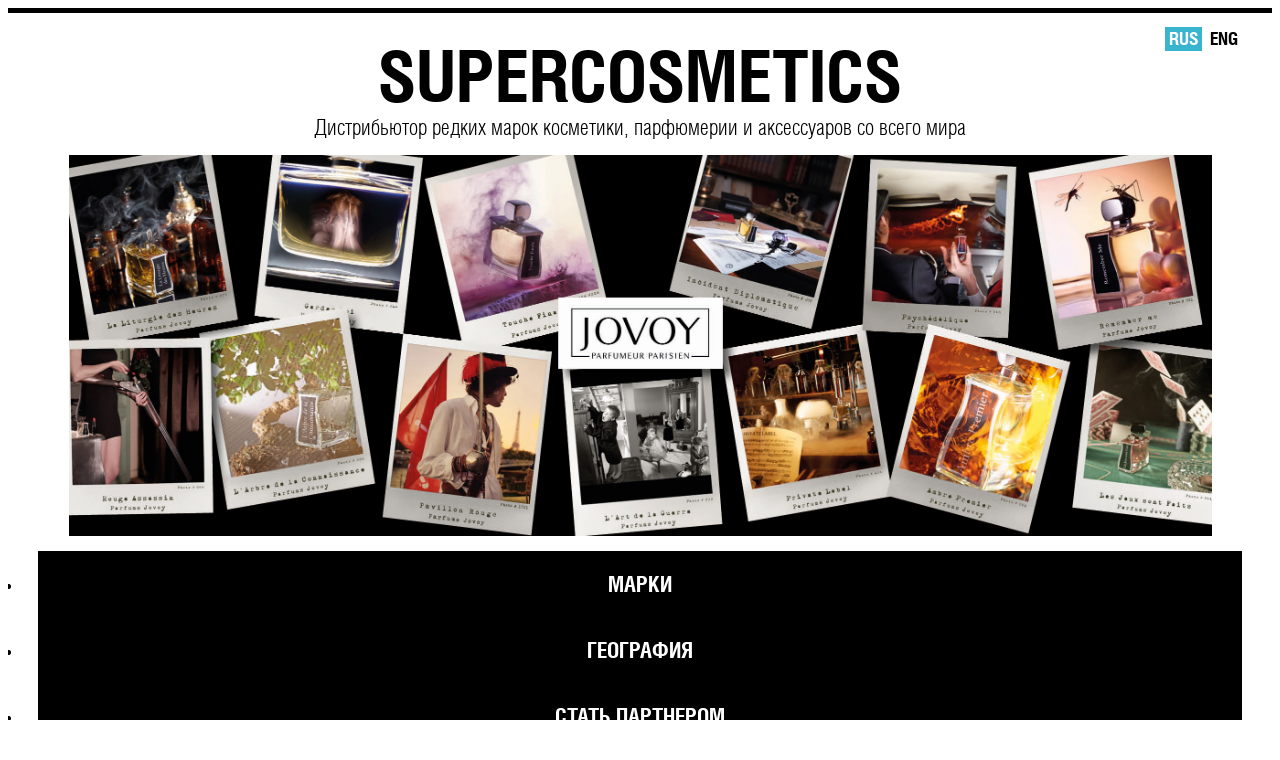

--- FILE ---
content_type: text/html; charset=UTF-8
request_url: https://supercosmetics.ru/
body_size: 4972
content:
<!DOCTYPE html>
<html lang="ru-RU">
<head>
  <meta charset="UTF-8">
  <script>document.cookie='resolution='+Math.max(screen.width,screen.height)+'; path=/';</script>
  <link rel="icon" type="image/png" href="http://supercosmetics.ru/assets/img/favicon.png">
  <link rel="apple-touch-icon" href="http://supercosmetics.ru/assets/img/apple-touch-icon-ipad.png"/>
  <link rel="apple-touch-icon" sizes="76x76" href="http://supercosmetics.ru/assets/img/apple-touch-icon-ipad.png">
  <link rel="apple-touch-icon" sizes="120x120" href="http://supercosmetics.ru/assets/img/apple-touch-icon-iphone-retina.png">
  <link rel="apple-touch-icon" sizes="152x152" href="http://supercosmetics.ru/assets/img/apple-touch-icon-ipad-retina.png">

  <title></title>
  <!--[if lte IE 8]>
  <link rel="stylesheet" href="http://yui.yahooapis.com/combo?pure/0.6.0/base-min.css&pure/0.6.0/grids-min.css&pure/0.6.0/grids-responsive-old-ie-min.css">
  <![endif]-->
  <!--[if gt IE 8]><!-->
    <link rel="stylesheet" href="http://yui.yahooapis.com/combo?pure/0.6.0/base-min.css&pure/0.6.0/grids-min.css&pure/0.6.0/grids-responsive-min.css">
  <!--<![endif]-->
  <link rel="stylesheet" type="text/css" href="https://supercosmetics.ru/assets/css/supercosmetics.css?id=20">
  <link href="https://supercosmetics.ru/wp-content/themes/supercosmetics/style.css" rel="stylesheet" type="text/css">
  <meta name='robots' content='max-image-preview:large' />
<link rel='dns-prefetch' href='//ajax.googleapis.com' />
<link rel='dns-prefetch' href='//s.w.org' />
<link rel='stylesheet' id='wp-block-library-css'  href='https://supercosmetics.ru/wp-includes/css/dist/block-library/style.min.css?ver=5.7.14' type='text/css' media='all' />
<link rel='stylesheet' id='contact-form-7-css'  href='https://supercosmetics.ru/wp-content/plugins/contact-form-7/includes/css/styles.css?ver=5.5.6' type='text/css' media='all' />
<link rel='stylesheet' id='wpglobus-css'  href='https://supercosmetics.ru/wp-content/plugins/wpglobus/includes/css/wpglobus.css?ver=2.7.1' type='text/css' media='all' />
<script type='text/javascript' src='https://ajax.googleapis.com/ajax/libs/jquery/1.7.1/jquery.min.js' id='jquery-js'></script>
<script type='text/javascript' src='https://supercosmetics.ru/assets/js/jquery.easing.1.3.js?ver=5.7.14' id='easing-js'></script>
<script type='text/javascript' src='https://supercosmetics.ru/assets/js/j-ease.js?ver=5.7.14' id='j-ease-js'></script>
<script type='text/javascript' src='https://supercosmetics.ru/assets/js/jquery.quicksand.js?ver=5.7.14' id='quicksand-js'></script>
<script type='text/javascript' src='https://supercosmetics.ru/assets/js/jquery-animate-css-rotate-scale.js?ver=5.7.14' id='jquery-animate-css-js'></script>
<script type='text/javascript' src='https://supercosmetics.ru/assets/js/sortable.js?ver=5.7.14' id='sortable-js'></script>
<script type='text/javascript' id='utils-js-extra'>
/* <![CDATA[ */
var userSettings = {"url":"\/","uid":"0","time":"1768909249","secure":"1"};
/* ]]> */
</script>
<script type='text/javascript' src='https://supercosmetics.ru/wp-includes/js/utils.min.js?ver=5.7.14' id='utils-js'></script>
<link rel="https://api.w.org/" href="https://supercosmetics.ru/wp-json/" /><link rel="alternate" type="application/json" href="https://supercosmetics.ru/wp-json/wp/v2/pages/14" /><link rel="EditURI" type="application/rsd+xml" title="RSD" href="https://supercosmetics.ru/xmlrpc.php?rsd" />
<link rel="canonical" href="https://supercosmetics.ru/" />
<link rel='shortlink' href='https://supercosmetics.ru/' />
<link rel="alternate" type="application/json+oembed" href="https://supercosmetics.ru/wp-json/oembed/1.0/embed?url=https%3A%2F%2Fsupercosmetics.ru%2F" />
<link rel="alternate" type="text/xml+oembed" href="https://supercosmetics.ru/wp-json/oembed/1.0/embed?url=https%3A%2F%2Fsupercosmetics.ru%2F&#038;format=xml" />
<!-- Yandex.Metrika counter by Yandex Metrica Plugin -->
<script type="text/javascript" >
    (function(m,e,t,r,i,k,a){m[i]=m[i]||function(){(m[i].a=m[i].a||[]).push(arguments)};
        m[i].l=1*new Date();k=e.createElement(t),a=e.getElementsByTagName(t)[0],k.async=1,k.src=r,a.parentNode.insertBefore(k,a)})
    (window, document, "script", "https://mc.yandex.ru/metrika/tag.js", "ym");

    ym(45334836, "init", {
        id:45334836,
        clickmap:true,
        trackLinks:true,
        accurateTrackBounce:false,
        webvisor:true,
	        });
</script>
<noscript><div><img src="https://mc.yandex.ru/watch/45334836" style="position:absolute; left:-9999px;" alt="" /></div></noscript>
<!-- /Yandex.Metrika counter -->
<meta name="yandex-verification" content="1155cd1bcac00eea" />
<meta name="google-site-verification" content="ry3pZAUEXDpPi-carjodVD9MaDNcwYX2RtpfwAfSTA4" />			<style type="text/css" media="screen">
				.wpglobus_flag_ru{background-image:url(https://supercosmetics.ru/wp-content/plugins/wpglobus/flags/ru.png)}
.wpglobus_flag_en{background-image:url(https://supercosmetics.ru/wp-content/plugins/wpglobus/flags/us.png)}
			</style>
			<link rel="alternate" hreflang="ru-RU" href="https://supercosmetics.ru/" /><link rel="alternate" hreflang="en-US" href="https://supercosmetics.ru/en/" />  <script type="text/javascript">

function jScrollTo(el) {
  var top20 = $(el).offset().top - 20;
  $('html,body').animate({
    scrollTop: top20
  }, 10, function(){
	splash();	
  });
}

function splash(){
  var splash = $('div.splash');
  splash.animate({opacity: 0}, 1000, function(){splash.css('display', 'none');});
}
/*
$(document).ready(function(){
  $('div.nav a').click(function(event){
      var link = $(this).attr("href");
	console.log(link);
      var splash = $('div.splash');
      event.preventDefault();
      splash.css('display', 'block').animate({opacity: 1}, 1000, function(){
        console.log('link='+link);
	window.location = link; 
      });
  });
});
*/
$(window).load(function(){
splash();
});
  </script>

</head>
<body>

<style>
.splash {
  position:fixed;
  left: 0;
  top: 0;
  bottom: 0;
  right: 0;
  background: #000;
  z-index: 999 !important;
  color: #FFF !important;
}
.splash h1 a{
  color: #FFF !important;
}
.splash .header__title {
  position: absolute;
  top: 45%;
  width: 100%;
}
</style>
<div class="splash">
     <div class="header__title">
        <h1 class="header__title__name"><a href="http://gettrueway.ru/www/supercosmetics.ru" class="header__title__link">Supercosmetics</a></h1>
        <div class="header__title__description">Дистрибьютор редких марок косметики, парфюмерии и аксессуаров со всего мира</div>
		<p><img src="https://supercosmetics.ru/assets/img/loader.gif" alt="Loading" /></p>
      </div>
</div>
<div class="super">
  <div class="top-line"></div>
  <div class="width-wrapper">
    <div class="header">
      <div class="header__lang">
        <a href="https://supercosmetics.ru/" class="header__lang-link header__lang-link_selected ">rus</a>
        <a href="https://supercosmetics.ru/en/" class="header__lang-link ">eng</a>
      </div>
      <div class="header__title">
        <h1 class="header__title__name"><a href="https://supercosmetics.ru" class="header__title__link">Supercosmetics</a></h1>
        <div class="header__title__description">Дистрибьютор редких марок косметики, парфюмерии и аксессуаров со всего мира</div>
      </div>
    </div>
  </div>

    <div class="slideshow1">
	
	<div class="slideshow_container slideshow_container_style-light" style=" " data-slideshow-id="453" data-style-name="style-light" data-style-version="2.3.1" >

		
		<div class="slideshow_content" style="display: none;">

			<div class="slideshow_view">
				<div class="slideshow_slide slideshow_slide_image">
											<img src="https://supercosmetics.ru/wp-content/uploads/2017/08/ELDO_1845x556.jpg" alt="ELDO_1845x556" width="1845" height="556" />
										<div class="slideshow_description_box slideshow_transparent">
						<div class="slideshow_title">ELDO_1845x556</div>											</div>
				</div>

						<div style="clear: both;"></div></div><div class="slideshow_view">
				<div class="slideshow_slide slideshow_slide_image">
											<img src="https://supercosmetics.ru/wp-content/uploads/2015/11/Banner-1845x556-1.jpg" alt="Banner 1845x556" width="1845" height="556" />
										<div class="slideshow_description_box slideshow_transparent">
						<div class="slideshow_title">Banner 1845x556</div>											</div>
				</div>

						<div style="clear: both;"></div></div><div class="slideshow_view">
				<div class="slideshow_slide slideshow_slide_image">
											<img src="https://supercosmetics.ru/wp-content/uploads/2015/11/HDP_1845x556_5.jpg" alt="HDP_1845x556_5" width="1845" height="556" />
										<div class="slideshow_description_box slideshow_transparent">
						<div class="slideshow_title">HDP_1845x556_5</div>											</div>
				</div>

						<div style="clear: both;"></div></div><div class="slideshow_view">
				<div class="slideshow_slide slideshow_slide_image">
											<img src="https://supercosmetics.ru/wp-content/uploads/2015/11/MAB-ENCELADE_1845x556px.jpg" alt="MAB-ENCELADE_1845x556px" width="1845" height="556" />
										<div class="slideshow_description_box slideshow_transparent">
						<div class="slideshow_title">MAB-ENCELADE_1845x556px</div>											</div>
				</div>

						<div style="clear: both;"></div></div><div class="slideshow_view">
				<div class="slideshow_slide slideshow_slide_image">
					<a href="http://supercosmetics.ru/brands/jovoy/" target="_self" >						<img src="https://supercosmetics.ru/wp-content/uploads/2020/10/banière-web-13-parfums-NOIRE.jpg" alt="Jovoy" width="2500" height="833" />
					</a>					<div class="slideshow_description_box slideshow_transparent">
						<div class="slideshow_title"><a href="http://supercosmetics.ru/brands/jovoy/" target="_self" >Jovoy</a></div>											</div>
				</div>

						<div style="clear: both;"></div></div>
		</div>

		<div class="slideshow_controlPanel slideshow_transparent" style="display: none;"><ul><li class="slideshow_togglePlay" data-play-text="Воспроизводить" data-pause-text="Пауза"></li></ul></div>

		<div class="slideshow_button slideshow_previous slideshow_transparent" role="button" data-previous-text="Предыдущий" style="display: none;"></div>
		<div class="slideshow_button slideshow_next slideshow_transparent" role="button" data-next-text="Следующий" style="display: none;"></div>

		<div class="slideshow_pagination" style="display: none;" data-go-to-text="Перейти к слайду"><div class="slideshow_pagination_center"></div></div>

		<!-- WordPress Slideshow Version 2.3.1 -->

			</div>

    </div>

  <div class="width-wrapper">
<div class="nav"><ul class="pure-g nav__list">
<li class="pure-u-1-5 nav__list__item "><a title="Бренды" href="https://supercosmetics.ru/brands/" class="nav__link">Марки</a></li>
<li class="pure-u-1-5 nav__list__item "><a title="Партнеры" href="https://supercosmetics.ru/regions/" class="nav__link">География</a></li>
<li class="pure-u-1-5 nav__list__item "><a title="Стать партнером" href="https://supercosmetics.ru/request/" class="nav__link">Стать&nbsp;партнером</a></li>
<li class="pure-u-1-5 nav__list__item "><a title="Блог" target="_blank" href="http://cosmotheca.com" class="nav__link">Блог</a></li>
<li class="pure-u-1-5 nav__list__item "><a title="Контакты" href="https://supercosmetics.ru/contacts/" class="nav__link">О нас</a></li>
</ul></div><div class="content-wrapper">

  <div class="contact-text" style="padding-right: 0;">  
      </div>

</div>

  </div>
</div>
<div class="footer">
  <div class="width-wrapper">
    <div class="footer__contacts">
      <p class="contacts__address">
        <h3 class="footer__title">Способы связи</h3>
<p class="contacts__phone">Телефон +7-495-787-37-01</p>
<p class="contacts__address">105120, г. Москва<br />
4-й Сыромятнический переулок, дом 1/8, стр. 6<br />
<a class="contacts__address__link" href="http://supercosmetics.ru/contacts/">Показать на карте</a></p>
      </p>
    </div>
    <div class="footer__copyright">
      <div class="copyright__data">
        Copyright &copy; 2015 SUPERCOSMETICS <p>Копирование текстов и фотографий запрещено</p>
      </div>
    </div>
  </div>
</div>
<link rel='stylesheet' id='slideshow-jquery-image-gallery-stylesheet_functional-css'  href='https://supercosmetics.ru/wp-content/plugins/slideshow-jquery-image-gallery/style/SlideshowPlugin/functional.css?ver=2.3.1' type='text/css' media='all' />
<link rel='stylesheet' id='slideshow-jquery-image-gallery-stylesheet_style-light-css'  href='https://supercosmetics.ru/wp-content/plugins/slideshow-jquery-image-gallery/css/style-light.css?ver=2.3.1' type='text/css' media='all' />
<script type='text/javascript' src='https://supercosmetics.ru/wp-includes/js/dist/vendor/wp-polyfill.min.js?ver=7.4.4' id='wp-polyfill-js'></script>
<script type='text/javascript' id='wp-polyfill-js-after'>
( 'fetch' in window ) || document.write( '<script src="https://supercosmetics.ru/wp-includes/js/dist/vendor/wp-polyfill-fetch.min.js?ver=3.0.0"></scr' + 'ipt>' );( document.contains ) || document.write( '<script src="https://supercosmetics.ru/wp-includes/js/dist/vendor/wp-polyfill-node-contains.min.js?ver=3.42.0"></scr' + 'ipt>' );( window.DOMRect ) || document.write( '<script src="https://supercosmetics.ru/wp-includes/js/dist/vendor/wp-polyfill-dom-rect.min.js?ver=3.42.0"></scr' + 'ipt>' );( window.URL && window.URL.prototype && window.URLSearchParams ) || document.write( '<script src="https://supercosmetics.ru/wp-includes/js/dist/vendor/wp-polyfill-url.min.js?ver=3.6.4"></scr' + 'ipt>' );( window.FormData && window.FormData.prototype.keys ) || document.write( '<script src="https://supercosmetics.ru/wp-includes/js/dist/vendor/wp-polyfill-formdata.min.js?ver=3.0.12"></scr' + 'ipt>' );( Element.prototype.matches && Element.prototype.closest ) || document.write( '<script src="https://supercosmetics.ru/wp-includes/js/dist/vendor/wp-polyfill-element-closest.min.js?ver=2.0.2"></scr' + 'ipt>' );( 'objectFit' in document.documentElement.style ) || document.write( '<script src="https://supercosmetics.ru/wp-includes/js/dist/vendor/wp-polyfill-object-fit.min.js?ver=2.3.4"></scr' + 'ipt>' );
</script>
<script type='text/javascript' id='contact-form-7-js-extra'>
/* <![CDATA[ */
var wpcf7 = {"api":{"root":"https:\/\/supercosmetics.ru\/wp-json\/","namespace":"contact-form-7\/v1"}};
/* ]]> */
</script>
<script type='text/javascript' src='https://supercosmetics.ru/wp-content/plugins/contact-form-7/includes/js/index.js?ver=5.5.6' id='contact-form-7-js'></script>
<script type='text/javascript' id='wpglobus-js-extra'>
/* <![CDATA[ */
var WPGlobus = {"version":"2.7.1","language":"ru","enabledLanguages":["ru","en"]};
/* ]]> */
</script>
<script type='text/javascript' src='https://supercosmetics.ru/wp-content/plugins/wpglobus/includes/js/wpglobus.min.js?ver=2.7.1' id='wpglobus-js'></script>
<script type='text/javascript' src='https://supercosmetics.ru/wp-includes/js/wp-embed.min.js?ver=5.7.14' id='wp-embed-js'></script>
<script type='text/javascript' id='slideshow-jquery-image-gallery-script-js-extra'>
/* <![CDATA[ */
var SlideshowPluginSettings_453 = {"animation":"crossFade","slideSpeed":"1","descriptionSpeed":"0.4","intervalSpeed":"7","slidesPerView":"1","maxWidth":"0","aspectRatio":"3.316:1","height":"364","imageBehaviour":"natural","showDescription":"false","hideDescription":"true","preserveSlideshowDimensions":"true","enableResponsiveness":"true","play":"true","loop":"true","pauseOnHover":"true","controllable":"true","hideNavigationButtons":"true","showPagination":"false","hidePagination":"true","controlPanel":"false","hideControlPanel":"true","waitUntilLoaded":"true","showLoadingIcon":"false","random":"true","avoidFilter":"true","dimensionWidth":"3.316","dimensionHeight":"1"};
var slideshow_jquery_image_gallery_script_adminURL = "https:\/\/supercosmetics.ru\/wp-admin\/";
/* ]]> */
</script>
<script type='text/javascript' src='https://supercosmetics.ru/wp-content/plugins/slideshow-jquery-image-gallery/js/min/all.frontend.min.js?ver=2.3.1' id='slideshow-jquery-image-gallery-script-js'></script>
<!-- Yandex.Metrika counter -->
<script type="text/javascript">
    (function (d, w, c) {
        (w[c] = w[c] || []).push(function() {
            try {
                w.yaCounter34961715 = new Ya.Metrika({
                    id:34961715,
                    clickmap:true,
                    trackLinks:true,
                    accurateTrackBounce:true,
                    webvisor:true,
                    trackHash:true
                });
            } catch(e) { }
        });

        var n = d.getElementsByTagName("script")[0],
            s = d.createElement("script"),
            f = function () { n.parentNode.insertBefore(s, n); };
        s.type = "text/javascript";
        s.async = true;
        s.src = "https://mc.yandex.ru/metrika/watch.js";

        if (w.opera == "[object Opera]") {
            d.addEventListener("DOMContentLoaded", f, false);
        } else { f(); }
    })(document, window, "yandex_metrika_callbacks");
</script>
<noscript><div><img src="https://mc.yandex.ru/watch/34961715" style="position:absolute; left:-9999px;" alt="" /></div></noscript>
<!-- /Yandex.Metrika counter -->
<!-- Google Analitycs -->
<script>
  (function(i,s,o,g,r,a,m){i['GoogleAnalyticsObject']=r;i[r]=i[r]||function(){
  (i[r].q=i[r].q||[]).push(arguments)},i[r].l=1*new Date();a=s.createElement(o),
  m=s.getElementsByTagName(o)[0];a.async=1;a.src=g;m.parentNode.insertBefore(a,m)
  })(window,document,'script','//www.google-analytics.com/analytics.js','ga');

  ga('create', 'UA-73194309-1', 'auto');
  ga('send', 'pageview');

</script>
<!-- /Google Analitycs -->
</body>
</html>

--- FILE ---
content_type: text/css
request_url: https://supercosmetics.ru/assets/css/supercosmetics.css?id=20
body_size: 1822
content:
@font-face {
    font-family: 'HeliosCondC';
    src: url('../fonts/helioscondc-webfont.eot');
    src: url('../fonts/helioscondc-webfont.eot?#iefix') format('embedded-opentype'),
         url('../fonts/helioscondc-webfont.woff2') format('woff2'),
         url('../fonts/helioscondc-webfont.woff') format('woff'),
         url('../fonts/helioscondc-webfont.ttf') format('truetype'),
         url('../fonts/helioscondc-webfont.svg#helioscondcregular') format('svg');
    font-weight: normal;
    font-style: normal;
}




@font-face {
    font-family: 'HeliosCondC-Bold';
    src: url('../fonts/helioscondc-bold-webfont.eot');
    src: url('../fonts/helioscondc-bold-webfont.eot?#iefix') format('embedded-opentype'),
         url('../fonts/helioscondc-bold-webfont.woff2') format('woff2'),
         url('../fonts/helioscondc-bold-webfont.woff') format('woff'),
         url('../fonts/helioscondc-bold-webfont.ttf') format('truetype'),
         url('../fonts/helioscondc-bold-webfont.svg#helioscondcbold') format('svg');
    font-weight: normal;
    font-style: normal;

}




@font-face {
    font-family: 'HeliosCondLightC';
    src: url('../fonts/helioscondlightc-webfont.eot');
    src: url('../fonts/helioscondlightc-webfont.eot?#iefix') format('embedded-opentype'),
         url('../fonts/helioscondlightc-webfont.woff2') format('woff2'),
         url('../fonts/helioscondlightc-webfont.woff') format('woff'),
         url('../fonts/helioscondlightc-webfont.ttf') format('truetype'),
         url('../fonts/helioscondlightc-webfont.svg#helioscondlightcregular') format('svg');
    font-weight: normal;
    font-style: normal;

}

.splash {
  position:fixed;
  left: 0;
  top: 0;
  bottom: 0;
  right: 0;
  background: #000;
  z-index: 999;
  color: #FFF !important;
}
.splash h1 a{
  color: #FFF !important;
}
.splash .header__title {
  position: absolute;
  top: 45%;
  width: 100%;
}


html, button, input, select, textarea,
.pure-g [class *= "pure-u"] {
  font-family: HeliosCondC;
  -webkit-font-smoothing: antialiased;
}

html, body {
  height: 100%;
  min-height: 100%;
  min-width: 960px;
}
div {
  zoom:1;
}
a {
  color: #0000EE;
}

.top-line {
  height: 5px;
  background: #010101;
  overflow: hidden;
}
.width-wrapper {
  margin: 0 auto;
  /*max-width: 1200px;*/
  overflow: hidden;
  padding: 0 30px;
}
.header {
  padding: 0.9em 0;
  font-family: HeliosCondC-Bold;

}
.header__lang {
  text-align: right;
  font-size: 1.1em;
}
.header__lang-link {
  text-transform: uppercase;
  color: #010101;
  text-decoration: none;
  display: inline-block;
  padding: 1px 4px 2px;
}
.header__lang-link_selected {
  color: #FFF;
  background: #38B4CE;
}
.header__title {
  text-align: center;  
}
.header__title__name {
  text-transform: uppercase;
  font-size: 4.5em;
  margin: -0.25em 0 0;
}
.header__title__link {
  text-decoration: none;
  color: #010101;
}
.header__title__description {
  margin-top: -0.1em;
  font: 1.4em 'HeliosCondLightC', sans-serif;
}
.nav__list {
  margin: 15px 0;
  padding: 0;
  margin-left:-15px;
}
.nav__list__item.active .nav__link {
  background: #FFF !important;
  color: #000 !important;
}
.nav__link {
  margin-left: 15px;
  border: 1px solid #000;
  display: block;
  padding: 0 0.5em;
  color: #010101;
  text-decoration: none;
  text-align: center;
  text-transform: uppercase;
  font: 1.35em HeliosCondC-Bold, sans;
  background: #000;
  color: #FFF;
  height: 64px;
  line-height: 64px;
}
.nav__link_yellow {
  background: #CDC01A;
  color: #FFF;
}
.nav__link_blue {
  background: #44AFCF;
  color: #FFF;
}
.nav__link_green {
  background: #59B890;
  color: #FFF;
}
.nav__link_violet {
  background: #A692B7;
  color: #FFF;
}
.nav__link_gray {
  background: #7F8174;
  background: #999;
  color: #FFF;
}
.nav__link:hover {
  background: #333;
  color: #FFF;
}
.footer {
  background: #010101;
  color: #FFF;
  font-family: HeliosCondLightC, sans-serif;
}
.footer__title {
  margin: 1em 0 0.7em;
}
.footer__contacts {
  padding-left: 20px;
  font-size: 1.25em;
  line-height: 1.3em;
}
.contacts__phone,
.contacts__address {
  margin: 0;
}
.contacts__address {
  margin-top: 0.5em;
}
.contacts__address__link {
  font-size: 0.9em;
  color: #44AFCF;
  text-decoration: underline;
}
.contacts__phone__link {
  color: #44AFCF;
}
.contact-text {
  padding-right: 2em;
  text-align: justify;
  font-size: 1.1em;
}
.contact-text>p:first-child {
  margin-top: 0;
}
.contact__map {
  margin-top: 1em;
}
.footer__copyright {
  border-top: 1px solid #333;
  margin-top: 20px;
  padding: 10px 0;
}
.copyright__data {
  margin: 0;
  padding: 0 20px;
  color: #333;
  font-size: 1.1em;
}
.copyright__data p {
  display: inline;
}
.content-wrapper {
  padding: 0 5%;
  margin: 0 0 1em;
  overflow: hidden;
  -webkit-transform: translateZ(0px);
}
.brands-list {
  list-style: none;
  text-align: center;
  padding: 0;
  margin: 0;
}
.brands-list__brand {
  width: 20%;
  float: left;

}
.brands-list__brand__link {
  display: block;
  margin: 0 0.5em 0.5em;
}
.brands-list__brand__logo {
  width: 75%;
  position:relative;
}
.slideshow1 {
  overflow: hidden;
  /*max-height: 360px;*/
  -webkit-transform: translateZ(0px);
}
.slideshow1 div.slideshow_button {
  outline: none;
}

input[type=text],
input[type=url],
input[type=email],
textarea {
    width: 100%;
}
div[role=form],
div.wpcf7 {
    padding-right: 1.5em !important;
}
.form-field {
  padding: 0 1em;
}
span.wpcf7-list-item {
    float: left;
    width: 20%;
    margin: 0 !important;
    padding: 0.1em 0
}
span.wpcf7-checkbox {
    display: block;
    background: #EED;
    overflow: hidden;
    padding: 1em;
}
.brand-images-wrapper {
  padding: 0 1em 1em 0;
}
.brand-images-wrapper__image {
  margin: auto;
  display: block;
  margin-bottom: 15px;
}
.article__header {
  margin-top: -0.25em;
}
.submenu_wrapper {
    text-align: center;
    margin-left: -15px;
}
ul.submenu {
    list-style: none;
    margin: 0 0 1em 0;
    padding: 0;
    height: auto;
    display: table;
    text-align: center;
    width: 100%;
  font-family: HeliosCondC-Bold;
}
.submenu li {
  display: table-cell;
  text-align: center;
  width: 158px;
}
a.submenu-link {
	border: 1px solid black;
	margin-left: 15px;
}
.submenu li a {
  display: block;
  padding: 0 0.2em;
  /* background: #7F8174; */
  background: #000;
  color: #FFF;
  text-decoration: none;
  font-size: 1em;
  height: 42px;
  line-height: 42px;
}
.submenu li a:hover {
  background: #333;
  color: #FFF;
}
.submenu li a.active {
  background: #FFF;
  color: #000;
}
#items {
	overflow:hidden;
}
a[href$='pdf'] {
    display: inline-block;
    margin: 1em 2em 0 0;
    color: #000;
	padding: 0.5em 1em;
	border: 1px solid #777;
	background: #DDD;
	text-decoration: none;
	border-radius: 3px;
}
a[href$='pdf']:hover {
	background: #CCC;
}
/*
a[href$='pdf']:before {
    float: left;
    content: "" url('http://supercosmetics.ru/assets/img/pdf-small.png');
    display: inline-block;
    margin-top: -15px;
    padding-right: 10px;
}
*/
@media screen and (max-width: 1100px) {
    body {
        font-size:0.95em;
    }
}
@media screen and (max-width: 1000px) {
    body {
        font-size:0.85em;
    }
}
.article__text-wrapper {
	font-size: 1.1em;
}
.gmp_map_opts {
  -webkit-transform: translateZ(0px);
}
.interesting-brands .wpcf7-list-item-label {
	text-transform: uppercase;
}

--- FILE ---
content_type: text/css
request_url: https://supercosmetics.ru/wp-content/themes/supercosmetics/style.css
body_size: 89
content:
/*
Theme Name: Supercosmetics
Version: 3.6
Author: GetTrueWay.ru
*/ 


--- FILE ---
content_type: text/plain
request_url: https://www.google-analytics.com/j/collect?v=1&_v=j102&a=1920271793&t=pageview&_s=1&dl=https%3A%2F%2Fsupercosmetics.ru%2F&ul=en-us%40posix&sr=1280x720&vp=1280x720&_u=IEBAAEABAAAAACAAI~&jid=1458956473&gjid=633622786&cid=1507860773.1768909277&tid=UA-73194309-1&_gid=1921401389.1768909277&_r=1&_slc=1&z=1404407086
body_size: -451
content:
2,cG-ZG65K42L3Q

--- FILE ---
content_type: application/javascript
request_url: https://supercosmetics.ru/wp-content/plugins/slideshow-jquery-image-gallery/js/min/all.frontend.min.js?ver=2.3.1
body_size: 6385
content:
jQuery.fn.addBack = jQuery.fn.andSelf;
window.onYouTubeIframeAPIReady = function() {
    slideshow_jquery_image_gallery_script.youTubeAPIReady = !0
}
slideshow_jquery_image_gallery_backend_script_scriptsloadedFlag = !1, slideshow_jquery_image_gallery_script = function() {
    var e = jQuery,
        i = {};
    return i.slideshowInstances = {}, i.initialized = !1, i.youTubeAPIReady = !1, i.sessionIDCounter = 0, i.init = function() {
        slideshow_jquery_image_gallery_backend_script_scriptsloadedFlag !== !0 || i.initialized || (i.initialized = !0, e(document).trigger("slideshow_jquery_image_gallery_script_ready"), i.repairStylesheetURLs(), i.activateSlideshows(), i.enableLazyLoading(), e(document).trigger("slideshow_jquery_image_gallery_slideshows_ready"))
    }, i.getSlideshowInstance = function(t) {
        if (isNaN(parseInt(t, 10))) {
            if (t instanceof e && t.length > 0)
                for (var s in i.slideshowInstances)
                    if (i.slideshowInstances.hasOwnProperty(s)) {
                        var n = i.slideshowInstances[s];
                        if (n instanceof i.Slideshow && n.$container.get(0) === t.get(0)) return n
                    }
        } else if (i.slideshowInstances[t] instanceof i.Slideshow) return i.slideshowInstances[t];
        return new i.Slideshow
    }, i.activateSlideshows = function() {
        e.each(e(".slideshow_container"), function(t, s) {
            i.activateSlideshow(e(s))
        })
    }, i.activateSlideshow = function(e) {
        e.hasClass("slideshow_container") && "1" != e.attr("data-slideshow-active") && (e.attr("data-slideshow-active", "1"), i.slideshowInstances[i.sessionIDCounter] = new i.Slideshow(e), i.sessionIDCounter++)
    }, i.enableLazyLoading = function() {
        var t;
        "function" == typeof MutationObserver ? (t = new MutationObserver(function(t) {
            t.forEach(function(t) {
                var s;
                if (t.addedNodes)
                    for (s = 0; s < t.addedNodes.length; s++) e.each(e(t.addedNodes[s]).find(".slideshow_container").addBack(".slideshow_container"), function(t, s) {
                        i.activateSlideshow(e(s))
                    })
            })
        }), t.observe(document.body, {
            childList: !0,
            subtree: !0,
            attributes: !1,
            characterData: !1
        })) : setInterval(function() {
            e.each(e(".slideshow_container:not([data-slideshow-active])"), function(t, s) {
                i.activateSlideshow(e(s))
            })
        }, 2e3)
    }, i.loadYouTubeAPI = function() {
        if (!i.loadYouTubeAPICalled) {
            i.loadYouTubeAPICalled = !0;
            var e = document.createElement("script"),
                t = document.getElementsByTagName("script")[0];
            e.src = "//www.youtube.com/iframe_api", t.parentNode.insertBefore(e, t)
        }
    }, i.repairStylesheetURLs = function() {
        var i = e('[id*="slideshow-jquery-image-gallery-ajax-stylesheet_"]');
        e.each(i, function(i, t) {
            var s, n, a, o = e(t),
                r = e(t).attr("href");
            void 0 !== r && "" !== r && (s = o.attr("id").split("_"), n = s.splice(1, s.length - 1).join("_").slice(0, -4), a = r.split("?"), (void 0 === a[1] || "" === a[1] || a[1].toLowerCase().indexOf("style=") < 0) && (a[1] = "action=slideshow_jquery_image_gallery_load_stylesheet&style=" + n + "&ver=" + Math.round((new Date).getTime() / 1e3), r = a.join("?"), o.attr("href", r)))
        })
    }, i.log = function(e) {
        "object" == typeof console && console.log("slideshow-jquery-image-gallery", e)
    }, e(document).ready(function() {
        i.init()
    }), e(window).load(function() {
        i.init()
    }), e.fn.getSlideshowInstance = function() {
        return i.getSlideshowInstance(this)
    }, i
}();

! function() {
    var i = jQuery,
        t = slideshow_jquery_image_gallery_script;
    t.Slideshow = function(s) {
        if (s instanceof i && (this.$container = s, this.$content = this.$container.find(".slideshow_content"), this.$views = this.$container.find(".slideshow_view"), this.$slides = this.$container.find(".slideshow_slide"), this.$controlPanel = this.$container.find(".slideshow_controlPanel"), this.$togglePlayButton = this.$controlPanel.find(".slideshow_togglePlay"), this.$nextButton = this.$container.find(".slideshow_next"), this.$previousButton = this.$container.find(".slideshow_previous"), this.$pagination = this.$container.find(".slideshow_pagination"), this.$loadingIcon = this.$container.find(".slideshow_loading_icon"), this.ID = this.getSlideshowID(), !isNaN(parseInt(this.ID, 10)))) {
            if (this.settings = window["SlideshowPluginSettings_" + this.ID], !this.settings) try {
                if (this.settings = JSON.parse(this.$container.attr("data-settings")), "object" != typeof this.settings) throw ""
            } catch (e) {
                return t.log("Slideshow (ID: " + this.ID + ") could not find its settings."), void 0
            }
            i.each(this.settings, i.proxy(function(i, t) {
                "true" == t ? this.settings[i] = !0 : "false" == t && (this.settings[i] = !1)
            }, this)), this.$parentElement = this.$container.parent(), this.viewData = [], this.viewIDs = [], this.currentlyAnimating = !1, this.currentViewID = void 0, this.currentWidth = 0, this.visibleViews = [], this.videoPlayers = [], this.PlayStates = {
                UNSTARTED: -2,
                PAUSED: -1,
                TEMPORARILY_PAUSED: 0,
                PLAYING: 1
            }, this.playState = this.PlayStates.UNSTARTED, this.interval = !1, this.pauseOnHoverTimer = !1, this.descriptionTimer = !1, this.randomNextHistoryViewIDs = [], this.randomPreviousHistoryViewIDs = [], this.randomAvailableViewIDs = [], i.each(this.$views, i.proxy(function(i) {
                this.viewIDs.push(i)
            }, this)), this.currentViewID = this.getNextViewID(), this.visibleViews = [this.currentViewID], this.recalculate(!1);
            var n = i.proxy(function(t) {
                (this.$container.width() <= 0 || this.$container.height() <= 0) && setTimeout(i.proxy(function() {
                    t(t)
                }, this), 500), i.each(this.$views, i.proxy(function(t, s) {
                    var e = i(s);
                    t != this.visibleViews[0] ? e.css("top", this.$container.outerHeight(!0)).find("a").attr("tabindex", "-1") : e.addClass("slideshow_currentView")
                }, this))
            }, this);
            n(n);
            var h = !0;
            i.each(this.$views, i.proxy(function(t, s) {
                var e = i(s);
                this.viewData[t] = [], i.each(e.find(".slideshow_slide"), i.proxy(function(s, e) {
                    var n = i(e);
                    if (this.viewData[t][s] = {}, n.hasClass("slideshow_slide_image")) {
                        var a = n.find("img");
                        a.length > 0 ? a.get(0).complete ? this.viewData[t][s].loaded = 1 : (t === this.currentViewID && (h = !1), this.viewData[t][s].loaded = 0, this.onImageLoad(a, i.proxy(function(i) {
                            this.viewData[t][s].loaded = i ? 1 : 2, this.settings.waitUntilLoaded && t === this.currentViewID && this.isViewLoaded(t) && this.start()
                        }, this))) : this.viewData[t][s].loaded = -1
                    } else this.viewData[t][s].loaded = -1;
                    n.hasClass("slideshow_slide_video") && slideshow_jquery_image_gallery_script.loadYouTubeAPI()
                }, this))
            }, this)), i(window).load(i.proxy(function() {
                this.recalculate(!0)
            }, this)), parseFloat(this.settings.intervalSpeed) < parseFloat(this.settings.slideSpeed) + .1 && (this.settings.intervalSpeed = parseFloat(this.settings.slideSpeed) + .1), (!this.settings.waitUntilLoaded || this.settings.waitUntilLoaded && h) && this.start()
        }
    }
}();
! function() {
    var t = jQuery,
        i = slideshow_jquery_image_gallery_script;
    i.Slideshow.prototype.start = function() {
        this.activateDescriptions(), this.activateControlPanel(), this.activateNavigationButtons(), this.activatePagination(), this.activatePauseOnHover(), this.$loadingIcon.length > 0 && this.$loadingIcon.remove(), this.$content.show(), this.recalculateViews(), this.settings.enableResponsiveness && t(window).resize(t.proxy(function() {
            this.recalculate(!0)
        }, this)), this.playState = this.PlayStates.PAUSED, this.$container.trigger("slideshowPlayStateChange", [this.playState]), this.settings.play && this.play()
    }, i.Slideshow.prototype.play = function() {
        this.interval || (this.playState = this.PlayStates.PLAYING, this.$container.trigger("slideshowPlayStateChange", [this.playState]), this.interval = setInterval(t.proxy(function i(e, s) {
            void 0 === s && (s = this), void 0 === e && (e = s.getNextViewID()), s.isViewLoaded(e) ? (s.animateTo(e, 1), s.play()) : (s.pause(this.PlayStates.TEMPORARILY_PAUSED), setTimeout(t.proxy(function() {
                i(e, s)
            }, s), 100))
        }, this), 1e3 * this.settings.intervalSpeed))
    }, i.Slideshow.prototype.pause = function(t) {
        clearInterval(this.interval), this.interval = !1, t !== this.PlayStates.PAUSED && t !== this.PlayStates.TEMPORARILY_PAUSED && (t = this.PlayStates.PAUSED), this.playState = t, this.$container.trigger("slideshowPlayStateChange", [this.playState])
    }, i.Slideshow.prototype.next = function() {
        this.playState === this.PlayStates.PLAYING && (this.pause(this.PlayStates.TEMPORARILY_PAUSED), this.play()), this.animateTo(this.getNextViewID(), 1)
    }, i.Slideshow.prototype.previous = function() {
        this.playState === this.PlayStates.PLAYING && (this.pause(this.PlayStates.TEMPORARILY_PAUSED), this.play()), this.animateTo(this.getPreviousViewID(), -1)
    }, i.Slideshow.prototype.isVideoPlaying = function() {
        for (var t in this.videoPlayers)
            if (this.videoPlayers.hasOwnProperty(t)) {
                var i = this.videoPlayers[t].state;
                if (1 == i || 3 == i) return !0
            }
        return !1
    }, i.Slideshow.prototype.pauseAllVideos = function() {
        for (var t in this.videoPlayers)
            if (this.videoPlayers.hasOwnProperty(t)) {
                var i = this.videoPlayers[t].player;
                null != i && "function" == typeof i.pauseVideo && -1 != this.videoPlayers[t].state && (this.videoPlayers[t].state = 2, i.pauseVideo())
            }
    }, i.Slideshow.prototype.isViewLoaded = function(i) {
        var e = !0;
        return isNaN(parseInt(i, 10)) ? !1 : (t.each(this.viewData[i], t.proxy(function(t, i) {
            0 == i.loaded && (e = !1)
        }, this)), e)
    }, i.Slideshow.prototype.getNaturalImageSize = function(i, e, s) {
        return i.length <= 0 || !(i instanceof t) || "string" != typeof i.attr("src") ? (e(-1, -1, s), void 0) : (this.onImageLoad(i, t.proxy(function(t, i) {
            e(i.width, i.height, s)
        }, this)), void 0)
    }, i.Slideshow.prototype.onImageLoad = function(i, e, s) {
        var a = new Image;
        return i.length <= 0 || !(i instanceof t) || "string" != typeof i.attr("src") ? (e(!1, a, s), void 0) : (a.onload = t.proxy(function() {
            e(!0, a, s)
        }, this), a.src = i.attr("src"), void 0)
    }, i.Slideshow.prototype.getNextViewID = function() {
        var t = this.currentViewID;
        if (this.settings.random) {
            var i = t;
            if (t = this.getNextRandomViewID(), t != i) return t
        }
        return isNaN(parseInt(t, 10)) ? 0 : t >= this.$views.length - 1 ? this.settings.loop ? 0 : this.currentViewID : t + 1
    }, i.Slideshow.prototype.getPreviousViewID = function() {
        var t = this.currentViewID;
        if (isNaN(parseInt(t, 10)) && (t = 0), this.settings.random) {
            var i = t;
            if (t = this.getPreviousRandomViewID(), t != i) return t
        }
        return 0 >= t ? this.settings.loop ? t = this.$views.length - 1 : this.currentViewID : t -= 1
    }, i.Slideshow.prototype.getNextRandomViewID = function() {
        if (isNaN(parseInt(this.currentViewID, 10)) || this.randomPreviousHistoryViewIDs.push(this.currentViewID), this.randomPreviousHistoryViewIDs.length > 2 * this.viewIDs.length && this.randomPreviousHistoryViewIDs.shift(), this.randomNextHistoryViewIDs.length > 0) return this.randomNextHistoryViewIDs.pop();
        if (void 0 === this.randomAvailableViewIDs || this.randomAvailableViewIDs.length <= 0) {
            this.randomAvailableViewIDs = t.extend(!0, [], this.viewIDs);
            var i = t.inArray(this.currentViewID, this.randomAvailableViewIDs);
            i >= 0 && this.randomAvailableViewIDs.splice(i, 1)
        }
        return this.randomAvailableViewIDs.splice(Math.floor(Math.random() * this.randomAvailableViewIDs.length), 1).pop()
    }, i.Slideshow.prototype.getPreviousRandomViewID = function() {
        return isNaN(parseInt(this.currentViewID, 10)) || this.randomNextHistoryViewIDs.push(this.currentViewID), this.randomNextHistoryViewIDs.length > 2 * this.viewIDs.length && this.randomNextHistoryViewIDs.shift(), this.randomPreviousHistoryViewIDs.length > 0 ? this.randomPreviousHistoryViewIDs.pop() : this.viewIDs[Math.floor(Math.random() * this.viewIDs.length)]
    }, i.Slideshow.prototype.getSlideshowID = function() {
        var t = this.$container.data("slideshowId");
        return isNaN(parseInt(t, 10)) && (t = this.$container.attr("data-slideshow-id")), t
    }, i.Slideshow.prototype.bindSubmitListener = function(i) {
        i.keypress(t.proxy(function(i) {
            var e = i.keyCode || i.which;
            13 === e && (i.preventDefault(), t(i.currentTarget).click())
        }, this))
    }
}();
! function() {
    var e = jQuery,
        t = slideshow_jquery_image_gallery_script;
    t.Slideshow.prototype.animateTo = function(t, s) {
        if (!(this.isVideoPlaying() || 0 > t || t >= this.$views.length || t == this.currentViewID)) {
            if (this.currentlyAnimating === !0) return this.$container.one("slideshowAnimationEnd", e.proxy(function() {
                this.playState === this.PlayStates.PLAYING && (this.pause(this.PlayStates.TEMPORARILY_PAUSED), this.play()), this.animateTo(t, s)
            }, this)), void 0;
            this.currentlyAnimating = !0, (isNaN(parseInt(s, 10)) || 0 == s) && (s = t < this.currentViewID ? -1 : 1), this.visibleViews = [this.currentViewID, t];
            var i = this.settings.animation,
                n = ["slide", "slideRight", "slideUp", "slideDown", "fade", "directFade"];
            "random" == i && (i = n[Math.floor(Math.random() * n.length)]);
            var o = {
                slide: "slideRight",
                slideRight: "slide",
                slideUp: "slideDown",
                slideDown: "slideUp",
                fade: "fade",
                directFade: "directFade",
                crossFade: "crossFade"
            };
            0 > s && (i = o[i]);
            var d = e(this.$views[this.currentViewID]),
                a = e(this.$views[t]);
            switch (d.stop(!0, !0), a.stop(!0, !0), a.addClass("slideshow_nextView"), this.recalculateVisibleViews(), this.currentViewID = t, this.$container.trigger("slideshowAnimationStart", [t, i, s]), i) {
                case "slide":
                    a.css({
                        top: 0,
                        left: this.$content.width()
                    }), d.animate({
                        left: -d.outerWidth(!0)
                    }, 1e3 * this.settings.slideSpeed, 'easeInOutExpo'), a.animate({
                        left: 0
                    }, 1e3 * this.settings.slideSpeed, 'easeInOutExpo'), setTimeout(e.proxy(function() {
                        d.stop(!0, !0).css("top", this.$container.outerHeight(!0))
                    }, this), 1e3 * this.settings.slideSpeed);
                    break;
                case "slideRight":
                    a.css({
                        top: 0,
                        left: -this.$content.width()
                    }), d.animate({
                        left: d.outerWidth(!0)
                    }, 1e3 * this.settings.slideSpeed, 'jswing'), a.animate({
                        left: 0
                    }, 1e3 * this.settings.slideSpeed, 'jswing'), setTimeout(e.proxy(function() {
                        d.stop(!0, !0).css("top", this.$container.outerHeight(!0))
                    }, this), 1e3 * this.settings.slideSpeed);
                    break;
                case "slideUp":
                    a.css({
                        top: this.$content.height(),
                        left: 0
                    }), d.animate({
                        top: -d.outerHeight(!0)
                    }, 1e3 * this.settings.slideSpeed, 'jswing'), a.animate({
                        top: 0
                    }, 1e3 * this.settings.slideSpeed, 'jswing'), setTimeout(e.proxy(function() {
                        d.stop(!0, !0).css("top", this.$container.outerHeight(!0))
                    }, this), 1e3 * this.settings.slideSpeed);
                    break;
                case "slideDown":
                    a.css({
                        top: -this.$content.height(),
                        left: 0
                    }), d.animate({
                        top: d.outerHeight(!0)
                    }, 1e3 * this.settings.slideSpeed, 'jswing'), a.animate({
                        top: 0
                    }, 1e3 * this.settings.slideSpeed, 'jswing'), setTimeout(e.proxy(function() {
                        d.stop(!0, !0).css("top", this.$container.outerHeight(!0))
                    }, this), 1e3 * this.settings.slideSpeed);
                    break;
                case "fade":
                    a.css({
                        top: 0,
                        left: 0,
                        display: "none"
                    }), d.fadeOut(1e3 * this.settings.slideSpeed / 2), setTimeout(e.proxy(function() {
                        a.fadeIn(1e3 * this.settings.slideSpeed / 2), d.stop(!0, !0).css({
                            top: this.$container.outerHeight(!0),
                            display: "block"
                        })
                    }, this), 1e3 * this.settings.slideSpeed / 2);
                    break;
                case "directFade":
                    a.css({
                        top: 0,
                        left: 0,
                        "z-index": 0,
                        display: "none"
                    }), d.css({
                        "z-index": 1
                    }), a.stop(!0, !0).fadeIn(1e3 * this.settings.slideSpeed), d.stop(!0, !0).fadeOut(1e3 * this.settings.slideSpeed), setTimeout(e.proxy(function() {
                        a.stop(!0, !0).css({
                            "z-index": 0
                        }), d.stop(!0, !0).css({
                            top: this.$container.outerHeight(!0),
                            display: "block",
                            "z-index": 0
                        })
                    }, this), 1e3 * this.settings.slideSpeed);
                    break;
                case "crossFade":
                    a.css({
                        top: 0,
                        left: 0,
                        "z-index": 1,
                        display: "none"
                    }), d.css({
                        "z-index": 0
                    }), a.stop(!0, !0).fadeIn(1e3 * this.settings.slideSpeed), setTimeout(e.proxy(function() {
                        d.css({
                            top: this.$container.outerHeight(!0)
                        }), a.css({
                            "z-index": 1
                        })
                    }, this), 1e3 * this.settings.slideSpeed)
            }
            setTimeout(e.proxy(function() {
                d.removeClass("slideshow_currentView").find("a").attr("tabindex", "-1"), a.removeClass("slideshow_nextView"), a.addClass("slideshow_currentView").find("a").attr("tabindex", "0"), this.visibleViews = [t], this.currentlyAnimating = !1, this.$container.trigger("slideshowAnimationEnd")
            }, this), 1e3 * this.settings.slideSpeed)
        }
    }
}();
! function() {
    var t = jQuery,
        i = slideshow_jquery_image_gallery_script;
    i.Slideshow.prototype.recalculate = function(i) {
        if (!this.$container.is(":visible")) return setTimeout(t.proxy(function() {
            this.recalculate(i)
        }, this), 500), void 0;
        for (var e = this.$parentElement, h = 0; e.width() <= 0 && (e = e.parent(), !(h > 50)); h++);
        if (this.currentWidth != e.width()) {
            this.currentWidth = e.width();
            var s = e.width() - (this.$container.outerWidth() - this.$container.width());
            if (parseInt(this.settings.maxWidth, 10) > 0 && parseInt(this.settings.maxWidth, 10) < s && (s = parseInt(this.settings.maxWidth, 10)), this.$container.css("width", Math.round(s)), this.$content.css("width", Math.round(s) - (this.$content.outerWidth(!0) - this.$content.width())), this.settings.preserveSlideshowDimensions) {
                var r = s * this.settings.dimensionHeight / this.settings.dimensionWidth;
                this.$container.css("height", Math.round(r)), this.$content.css("height", Math.round(r) - (this.$content.outerHeight(!0) - this.$content.height()))
            } else this.$container.css("height", Math.round(this.settings.height)), this.$content.css("height", Math.round(this.settings.height));
            this.$views.each(t.proxy(function(i, e) {
                t.inArray(i, this.visibleViews) < 0 && t(e).css("top", this.$container.outerHeight(!0))
            }, this)), this.$container.trigger("slideshowResize"), (i || "boolean" != typeof i) && this.recalculateVisibleViews()
        }
    }, i.Slideshow.prototype.recalculateViews = function() {
        t.each(this.$views, t.proxy(function(t) {
            this.recalculateView(t, !1)
        }, this))
    }, i.Slideshow.prototype.recalculateVisibleViews = function() {
        t.each(this.visibleViews, t.proxy(function(t, i) {
            this.recalculateView(i, !1)
        }, this))
    }, i.Slideshow.prototype.recalculateView = function(e, h) {
        if (this.$content.width() <= 0 || this.$content.height() <= 0) return setTimeout(t.proxy(function() {
            this.recalculateView(e, h)
        }, this), 500), void 0;
        var s = t(this.$views[e]);
        if ("boolean" == typeof h && h || this.$content.width() != s.outerWidth(!0)) {
            var r = s.find(".slideshow_slide");
            if (!(r.length <= 0)) {
                var a = this.$content.width() - (s.outerWidth(!0) - s.width()),
                    o = this.$content.height() - (s.outerHeight(!0) - s.height()),
                    n = Math.floor(a / r.length),
                    d = o,
                    l = a % r.length,
                    c = 0;
                t(r[0]).css("margin-left", 0), t(r[r.length - 1]).css("margin-right", 0), t.each(r, t.proxy(function(h, s) {
                    var a = t(s),
                        o = a.outerWidth(!0) - a.width(),
                        g = a.outerHeight(!0) - a.height();
                    if (h == r.length - 1 ? a.width(n - o + l) : a.width(n - o), a.height(d - g), a.hasClass("slideshow_slide_text")) {
                        var u = a.find(".slideshow_background_anchor");
                        if (u.length <= 0) return;
                        var w = a.width() - (u.outerWidth(!0) - u.width()),
                            f = a.height() - (u.outerHeight(!0) - u.height());
                        u.css({
                            width: w,
                            height: f
                        })
                    } else if (a.hasClass("slideshow_slide_image")) {
                        var v = a.find("img");
                        if (v.length <= 0) return;
                        var p, m, y = v.outerWidth(),
                            $ = v.outerHeight();
                        p = isNaN(parseInt(y, 10)) ? 0 : y - v.width(), m = isNaN(parseInt($, 10)) ? 0 : $ - v.height();
                        var _ = a.width() - p,
                            x = a.height() - m;
                        "stretch" === this.settings.imageBehaviour ? (v.css({
                            width: _,
                            height: x
                        }), v.attr({
                            width: _,
                            height: x
                        })) : this.getNaturalImageSize(v, t.proxy(function(i, h) {
                            var s, r;
                            return 0 >= i || 0 >= h ? (setTimeout(t.proxy(function() {
                                this.recalculateView(e, !0)
                            }, this), 500), void 0) : (s = a.width() / a.height(), r = (i + p) / (h + m), r >= s ? "natural" === this.settings.imageBehaviour ? (v.css({
                                margin: "0px",
                                width: _,
                                height: Math.round(_ / r)
                            }), v.attr({
                                width: _,
                                height: Math.round(_ / r)
                            })) : "crop" === this.settings.imageBehaviour && (v.css({
                                "margin-top": "0px",
                                "margin-left": -Math.floor((x * r - _) / 2),
                                height: x,
                                width: Math.floor(x * r)
                            }), v.attr({
                                width: Math.floor(x * r),
                                height: x
                            })) : "natural" === this.settings.imageBehaviour ? (v.css({
                                "margin-left": "auto",
                                "margin-right": "auto",
                                display: "block",
                                width: Math.round(x * r),
                                height: x
                            }), v.attr({
                                width: Math.round(x * r),
                                height: x
                            })) : "crop" === this.settings.imageBehaviour && (v.css({
                                "margin-top": -Math.floor((_ / r - x) / 2),
                                "margin-left": "0px",
                                width: _,
                                height: Math.floor(_ / r)
                            }), v.attr({
                                width: _,
                                height: Math.floor(_ / r)
                            })), void 0)
                        }, this))
                    } else if (a.hasClass("slideshow_slide_video")) {
                        var M = a.find("iframe");
                        if (M.length > 0) M.attr({
                            width: a.width(),
                            height: a.height()
                        });
                        else var W = setInterval(t.proxy(function() {
                            if (i.youTubeAPIReady) {
                                clearInterval(W);
                                var e = a.find(".slideshow_slide_video_id");
                                e.attr("id", "slideshow_slide_video_" + Math.floor(1e6 * Math.random()) + "_" + e.text());
                                var h = e.attr("data-show-related-videos"),
                                    s = new YT.Player(e.attr("id"), {
                                        width: a.width(),
                                        height: a.height(),
                                        videoId: e.text(),
                                        playerVars: {
                                            wmode: "opaque",
                                            rel: h
                                        },
                                        events: {
                                            onReady: function() {},
                                            onStateChange: t.proxy(function(t) {
                                                this.videoPlayers[e.attr("id")].state = t.data
                                            }, this)
                                        }
                                    }),
                                    r = t("#" + e.attr("id"));
                                r.show(), r.attr("src", r.attr("src") + "&wmode=opaque"), this.videoPlayers[e.attr("id")] = {
                                    player: s,
                                    state: -1
                                }
                            }
                        }, this), 500)
                    }
                    c += a.outerWidth(!0)
                }, this)), s.css({
                    width: a,
                    height: o
                })
            }
        }
    }
}();
! function() {
    var t = jQuery,
        i = slideshow_jquery_image_gallery_script;
    i.Slideshow.prototype.activateDescriptions = function() {
        this.settings.showDescription && (t.each(this.$slides.find(".slideshow_description_box"), t.proxy(function(i, s) {
            var e = t(s);
            e.show(), this.settings.hideDescription ? e.css({
                position: "absolute",
                top: this.$container.outerHeight(!0)
            }) : e.css({
                position: "absolute",
                bottom: 0
            })
        }, this)), this.settings.hideDescription && (this.$container.bind("slideshowResize", t.proxy(function() {
            t.each(this.$container.find(".slideshow_description_box"), t.proxy(function(i, s) {
                t(s).css("top", this.$container.outerHeight(!0))
            }, this))
        }, this)), this.$container.bind("slideshowAnimationStart", t.proxy(function() {
            void 0 != this.visibleViews[1] && t.each(t(this.$views[this.visibleViews[1]]).find(".slideshow_description_box"), t.proxy(function(i, s) {
                t(s).css("top", this.$container.outerHeight(!0))
            }, this))
        }, this)), this.$slides.mouseenter(t.proxy(function(i) {
            var s = t(i.currentTarget).find(".slideshow_description_box");
            this.descriptionTimer = setTimeout(t.proxy(function() {
                this.descriptionTimer = "", s.stop(!0, !1).animate({
                    top: this.$container.outerHeight(!0) - s.outerHeight(!0)
                }, parseInt(1e3 * this.settings.descriptionSpeed, 10), 'jswing')
            }, this), 200)
        }, this)), this.$slides.mouseleave(t.proxy(function(i) {
            this.descriptionTimer !== !1 && (clearInterval(this.descriptionTimer), this.descriptionTimer = !1), t(i.currentTarget).find(".slideshow_description_box").stop(!0, !1).animate({
                top: this.$container.outerHeight(!0)
            }, parseInt(1e3 * this.settings.descriptionSpeed, 10), 'jswing')
        }, this))))
    }, i.Slideshow.prototype.activateNavigationButtons = function() {
        var i, s;
        this.settings.controllable && (i = this.$nextButton.data("nextText"), s = this.$previousButton.data("previousText"), ("string" != typeof i || "string" != typeof s || i.length <= 0 || s.length <= 0) && (i = this.$nextButton.attr("data-next-text"), s = this.$previousButton.attr("data-previous-text")), this.$nextButton.html('<span class="assistive-text hide-text">' + i + "</span>").attr({
            tabindex: "0",
            title: i
        }), this.$previousButton.html('<span class="assistive-text hide-text">' + s + "</span>").attr({
            tabindex: "0",
            title: s
        }), this.$nextButton.click(t.proxy(function() {
            this.currentlyAnimating || (this.pauseAllVideos(), this.playState === this.PlayStates.PLAYING && (this.pause(this.PlayStates.TEMPORARILY_PAUSED), this.play()), this.animateTo(this.getNextViewID(), 1))
        }, this)), this.$previousButton.click(t.proxy(function() {
            this.currentlyAnimating || (this.pauseAllVideos(), this.playState === this.PlayStates.PLAYING && (this.pause(this.PlayStates.TEMPORARILY_PAUSED), this.play()), this.animateTo(this.getPreviousViewID(), -1))
        }, this)), this.bindSubmitListener(this.$nextButton), this.bindSubmitListener(this.$previousButton), this.settings.hideNavigationButtons ? (this.$container.mouseenter(t.proxy(function() {
            this.$nextButton.stop(!0, !0).fadeIn(100)
        }, this)), this.$container.mouseleave(t.proxy(function() {
            this.$nextButton.stop(!0, !0).fadeOut(500)
        }, this)), this.$container.mouseenter(t.proxy(function() {
            this.$previousButton.stop(!0, !0).fadeIn(100)
        }, this)), this.$container.mouseleave(t.proxy(function() {
            this.$previousButton.stop(!0, !0).fadeOut(500)
        }, this))) : (this.$nextButton.show(), this.$previousButton.show()))
    }, i.Slideshow.prototype.activateControlPanel = function() {
        this.settings.controlPanel && (this.$togglePlayButton.attr("tabindex", "0"), this.$container.bind("slideshowPlayStateChange", t.proxy(function(t, i) {
            var s, e;
            this.$togglePlayButton.attr("role", "button"), s = this.$togglePlayButton.data("playText"), e = this.$togglePlayButton.data("pauseText"), ("string" != typeof s || "string" != typeof e || s.length <= 0 || e.length <= 0) && (s = this.$nextButton.attr("data-play-text"), e = this.$previousButton.attr("data-pause-text")), i === this.PlayStates.PLAYING ? this.$togglePlayButton.html('<span class="assistive-text hide-text">' + e + "</span>").attr({
                "class": "slideshow_pause",
                title: e
            }) : i === this.PlayStates.PAUSED && this.$togglePlayButton.html('<span class="assistive-text hide-text">' + s + "</span>").attr({
                "class": "slideshow_play",
                title: s
            })
        }, this)), this.$togglePlayButton.click(t.proxy(function(i) {
            var s = t(i.currentTarget);
            s.hasClass("slideshow_play") ? this.play() : this.pause(this.PlayStates.PAUSED)
        }, this)), this.bindSubmitListener(this.$togglePlayButton), this.settings.hideControlPanel ? (this.$container.mouseenter(t.proxy(function() {
            this.$controlPanel.stop(!0, !0).fadeIn(100)
        }, this)), this.$container.mouseleave(t.proxy(function() {
            this.$controlPanel.stop(!0, !0).fadeOut(500)
        }, this))) : this.$controlPanel.show())
    }, i.Slideshow.prototype.activatePagination = function() {
        if (this.settings.showPagination) {
            this.$pagination.find(".slideshow_pagination_center").html("<ul></ul>");
            var i = this.$pagination.find("ul");
            i.html(""), this.$views.each(t.proxy(function(t) {
                var s = "",
                    e = parseInt(t, 10) + 1,
                    n = this.$pagination.data("goToText");
                ("string" != typeof n || n.length <= 0) && (n = this.$pagination.attr("data-go-to-text")), t == this.currentViewID && (s = "slideshow_currentView"), i.append('<li class="slideshow_transparent ' + s + '" data-view-id="' + t + '" role="button" title="' + n + " " + e + '"><span class="assistive-text hide-text">' + n + " " + e + "</span></li>")
            }, this)), this.$pagination.find("li").attr("tabindex", "0").click(t.proxy(function(i) {
                var s, e = t(i.currentTarget);
                this.currentlyAnimating || (s = e.data("viewId"), isNaN(parseInt(s, 10)) && (s = e.attr("data-view-id"), isNaN(parseInt(s, 10))) || (this.pauseAllVideos(), this.playState === this.PlayStates.PLAYING && (this.pause(this.PlayStates.TEMPORARILY_PAUSED), this.play()), this.animateTo(parseInt(s, 10), 0)))
            }, this)), this.bindSubmitListener(this.$pagination.find("li")), this.$container.bind("slideshowAnimationStart", t.proxy(function() {
                var i = this.$pagination.find("li");
                i.each(t.proxy(function(i, s) {
                    t(s).removeClass("slideshow_currentView")
                }, this)), t(i[this.currentViewID]).addClass("slideshow_currentView")
            }, this)), this.settings.hidePagination ? (this.$container.mouseenter(t.proxy(function() {
                this.$pagination.stop(!0, !0).fadeIn(100)
            }, this)), this.$container.mouseleave(t.proxy(function() {
                this.$pagination.stop(!0, !0).fadeOut(500)
            }, this))) : this.$pagination.show()
        }
    }, i.Slideshow.prototype.activatePauseOnHover = function() {
        this.settings.pauseOnHover && (this.$container.mouseenter(t.proxy(function() {
            clearTimeout(this.pauseOnHoverTimer), this.playState !== this.PlayStates.PAUSED && (this.pauseOnHoverTimer = setTimeout(t.proxy(function() {
                this.pause(this.PlayStates.TEMPORARILY_PAUSED)
            }, this), 500))
        }, this)), this.$container.mouseleave(t.proxy(function() {
            clearTimeout(this.pauseOnHoverTimer), this.playState !== this.PlayStates.PAUSED && this.interval === !1 && this.play()
        }, this)))
    }
}();
slideshow_jquery_image_gallery_backend_script_scriptsloadedFlag = !0;

--- FILE ---
content_type: application/javascript
request_url: https://supercosmetics.ru/assets/js/sortable.js?ver=5.7.14
body_size: 1054
content:
$(document).ready(function() {
	// Custom sorting plugin // --- No Need to edit this ---\\
(function($) {
  $.fn.sorted = function(customOptions) {
    var options = {
      reversed: false,
      by: function(a) { return a.text(); }
    };
    $.extend(options, customOptions);
    $data = $(this);
    arr = $data.get();
    arr.sort(function(a, b) {
      var valA = options.by($(a));
      var valB = options.by($(b));
      if (options.reversed) {
        return (valA < valB) ? 1 : (valA > valB) ? -1 : 0;				
      } else {		
        return (valA < valB) ? -1 : (valA > valB) ? 1 : 0;	
      }
    });
    return $(arr);
  };
})(jQuery);

//---------------------------------------- EDIT BELOW ------------------------------\\

// Удаление элемента из массива.
// String value: значение, которое необходимо найти и удалить.
// return: массив без удаленного элемента; false в противном случае.
Array.prototype.remove = function(value) {
    var idx = this.indexOf(value);
    if (idx != -1) {
        // Второй параметр - число элементов, которые необходимо удалить
        return this.splice(idx, 1);
    }
    return false;
}

  var filteredDataArr = []; // array of classes for filtering

  // Filter Handler 
  var $filter = $('.submenu a');

  // define portfolio "#div" with the portfolio list ( li ) elements in 
  var $items = $('#items');

  // clone the "#div"
  var $data = $items.clone();

  // attempt to call Quicksand on every click event handler 
  $filter.click(function(e) {
  	e.preventDefault();

	//$filter.removeClass( 'active' );
	
	if ($($(this)).hasClass( 'active' )) {
	 $($(this)).removeClass( 'active' );
     filteredDataArr.remove($($(this)).attr("data-type"));
	} else {
     $($(this)).addClass( 'active' );
     filteredDataArr.push($($(this)).attr("data-type"));
	};
	

    if (filteredDataArr.length == 0) {
      var $filteredData = $data.find('li');
    } else {
		var $filteredData =	$();
        
        for (var i=0; i<filteredDataArr.length; i++) {
          $filteredData = $filteredData.add( $data.find('li[data-type~="' + filteredDataArr[i] + '"]') );
        }
		
        //var $filteredData = $data.find('li[data-type~="' + filteredDataArr[filteredDataArr.length-1] + '"]');

    }


    // finally, call quicksand and dump the $fileredData in
    $items.quicksand($filteredData, {
      duration: 800,
	  adjustWidth: 'auto',
      //easing: 'easeOutBounce',
      

    });
  });
});